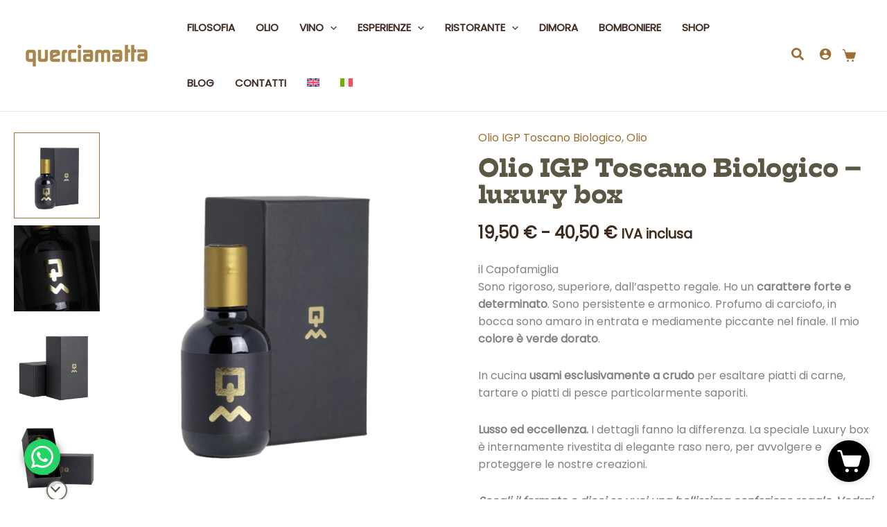

--- FILE ---
content_type: image/svg+xml
request_url: https://querciamatta.it/wp-content/uploads/2023/05/logo_querciamatta.svg
body_size: 1466
content:
<?xml version="1.0" encoding="utf-8"?>
<!-- Generator: Adobe Illustrator 27.0.0, SVG Export Plug-In . SVG Version: 6.00 Build 0)  -->
<svg version="1.1" id="Livello_1" xmlns="http://www.w3.org/2000/svg" xmlns:xlink="http://www.w3.org/1999/xlink" x="0px" y="0px"
	 viewBox="0 0 809.1 143.1" style="enable-background:new 0 0 809.1 143.1;" xml:space="preserve">
<style type="text/css">
	.st0{fill:#A9874B;}
</style>
<g>
	<g>
		<path class="st0" d="M34.2,92.3h15c0.5,0,0.9,0,1.2-0.2c2.7-0.4,4.3-1.9,4.9-4.6c0.1-0.3,0.1-0.7,0.1-1.2V60.1
			c0-0.8-0.2-1.6-0.7-2.5c-1-2.2-2.6-3.4-4.9-3.4H34.4c-0.3,0-0.6,0-0.7,0.2c-2.1,0.5-3.3,1.8-3.7,3.8v29.5
			C29.9,90.3,31.4,91.8,34.2,92.3 M10.2,94.5V54.2c0-11,5-17.5,15-19.4c1.6-0.3,2.9-0.5,3.9-0.5h28.4c1.2,0,2.8,0.2,4.7,0.7
			c7.3,1.9,11.5,7.2,12.6,16c0.2,1.6,0.3,2.9,0.3,4v86.2H55.4v-29.2H28.6c-4.7,0-8.9-1.8-12.6-5.3c-1-0.9-2-1.8-3-2.8
			C11.6,101.8,10.6,98.7,10.2,94.5"/>
		<path class="st0" d="M88.7,93.6V34.4h19.7V88c0.4,2.8,2.5,4.3,6.4,4.3h12.1c3.9,0,6-1.4,6.4-4.3c0.1-0.3,0.1-0.7,0.1-1.2V34.4
			h19.7v59.2c0,1-0.1,2.2-0.3,3.5c-1.5,10-7.5,15-18.2,15h-27.4c-10.7,0-16.7-5-18.2-15C88.8,95.8,88.7,94.6,88.7,93.6"/>
		<path class="st0" d="M211.3,59v-0.7c-0.4-1.6-1.6-2.6-3.7-3c-0.3-0.1-0.6-0.2-1-0.2h-13.6c-2.8,0-4.8,1-5.9,3
			c-0.3,0.5-0.4,1.2-0.4,2.1v8L211.3,59z M166.8,52.6c0-1.3,0.1-2.6,0.5-4c2.1-9.5,8.3-14.2,18.8-14.2h26.8c10.9,0,17,5.2,18.4,15.5
			c0.1,0.7,0.1,1.8,0.1,3.2v15.5l-44.5,17.1l0,1.3c0,3.5,1.3,5.3,3.9,5.3h40.6v19.8h-43.3c-5.1,0-9-0.7-11.7-2.2
			c-6.3-3.5-9.5-9.4-9.5-17.9L166.8,52.6L166.8,52.6z"/>
		<path class="st0" d="M243.9,54.2c0-13.2,6.7-19.8,20-19.8h13.3v19.8h-8.6c-3.4,0.5-5,1.9-5,4.1v53.8h-19.7L243.9,54.2L243.9,54.2z
			"/>
		<path class="st0" d="M284.6,92V52.8c0-12.2,5.5-18.4,16.4-18.4h35.8v19.8h-26.6c-3.5,0-5.4,1.1-5.9,3.2v29.4c0,1.3,0.3,2.3,1,3.1
			c0.9,1.6,2.4,2.4,4.4,2.4h27.1v19.8h-31.7C291.5,112.1,284.6,105.4,284.6,92"/>
		<path class="st0" d="M348.3,34.4H368v77.7h-19.7V34.4z M345.8,14.6c-0.2-3.5,0.9-6.6,3.3-9c2.4-2.5,5.4-3.7,9-3.7
			c3.4,0,6.2,1.2,8.7,3.6s3.6,5.3,3.6,8.7c0,3.5-1.2,6.4-3.6,8.7s-5.4,3.5-8.8,3.5c-3.4,0-6.2-1.1-8.4-3.4S346,17.9,345.8,14.6"/>
		<path class="st0" d="M402.3,91.2c0.6,0.8,1.7,1.4,3,1.7c0.3,0.1,0.6,0.2,1,0.2h15.4c3.4,0,5-1.5,5-4.4v-5.5c0-1.9-0.8-3.2-2.5-4
			c-0.4-0.4-1.3-0.6-2.7-0.6h-17.3c-1.7,0.3-2.7,1.6-3,3.9v6.1C401.3,89.4,401.6,90.3,402.3,91.2 M381.6,94.5V78.7
			c0-5.8,1.7-10.3,5.1-13.5c3.4-3.2,8-4.8,13.8-4.8h26.3v-4.2c-0.1-1.7-1.5-2.7-4.2-3.1h-41V34.4h45.2c0.6,0,1.7,0.1,3.4,0.3
			c9.2,1.1,14.5,5.9,16,14.5c0.2,1.2,0.3,2.3,0.3,3.4v41.3c0,1.4-0.1,2.6-0.3,3.6c-0.9,4.4-2.9,8-6.1,10.7c-3.2,2.7-7,4-11.4,4
			h-27.1c-11.5,0-18-4.7-19.7-14.1C382,97.4,381.9,96.2,381.6,94.5"/>
		<path class="st0" d="M460.1,53.1c0-4.4,0.8-8,2.5-10.5c3.5-5.4,8.7-8.1,15.5-8.1h15.1c7.6,0,12.7,2.3,15.4,7c2.7-4.6,7.8-7,15.4-7
			h15.1c6.8,0,12,2.7,15.5,8.1c1.8,2.8,2.7,6.3,2.7,10.5v59.1h-19.7v-52c0-3.9-1.8-5.9-5.4-5.9h-8.7c-0.5,0-1.1,0.2-1.9,0.5
			c-2.1,0.8-3.1,2.3-3.1,4.6v52.9h-19.7V59.3c0-2.7-1.4-4.3-4.1-5h-9.3c-2.9,0-4.7,1.5-5.4,4.6c0,0.1,0,0.3-0.2,0.6v0.7v52h-19.7
			L460.1,53.1L460.1,53.1z"/>
		<path class="st0" d="M591.7,91.2c0.6,0.8,1.7,1.4,3,1.7c0.3,0.1,0.6,0.2,1,0.2h15.4c3.4,0,5-1.5,5-4.4v-5.5c0-1.9-0.8-3.2-2.5-4
			c-0.4-0.4-1.3-0.6-2.7-0.6h-17.3c-1.7,0.3-2.7,1.6-3,3.9v6.1C590.7,89.4,591,90.3,591.7,91.2 M571,94.5V78.7
			c0-5.8,1.7-10.3,5.1-13.5c3.4-3.2,8-4.8,13.8-4.8h26.3v-4.2c-0.1-1.7-1.5-2.7-4.2-3.1h-41V34.4h45.2c0.6,0,1.7,0.1,3.4,0.3
			c9.2,1.1,14.5,5.9,16,14.5c0.2,1.2,0.3,2.3,0.3,3.4v41.3c0,1.4-0.1,2.6-0.3,3.6c-0.9,4.4-2.9,8-6.1,10.7c-3.2,2.7-7,4-11.4,4H591
			c-11.5,0-18-4.7-19.7-14.1C571.4,97.4,571.3,96.2,571,94.5"/>
	</g>
	<polygon class="st0" points="653.4,110.4 653.4,3.7 673.1,3.7 673.1,32.7 686.3,32.7 686.3,52.5 673.1,52.5 673.1,110.4 	"/>
	<polygon class="st0" points="693.7,110.4 693.7,3.7 713.4,3.7 713.4,32.7 726.6,32.7 726.6,52.5 713.4,52.5 713.4,110.4 	"/>
	<path class="st0" d="M754.6,89.5c0.7,0.8,1.7,1.4,3,1.7c0.3,0.1,0.6,0.2,1,0.2h15.4c3.4,0,5-1.5,5-4.4v-5.5c0-1.9-0.8-3.2-2.5-4
		c-0.4-0.4-1.3-0.6-2.7-0.6h-17.3c-1.7,0.3-2.7,1.6-3,3.9v6.1C753.7,87.7,754,88.6,754.6,89.5 M734,92.8V77c0-5.8,1.7-10.3,5.1-13.5
		c3.4-3.2,8-4.8,13.8-4.8h26.3v-4.2c-0.1-1.7-1.5-2.7-4.2-3.1h-41V32.7h45.2c0.6,0,1.7,0.1,3.4,0.3c9.2,1.1,14.5,5.9,16,14.5
		c0.2,1.2,0.3,2.3,0.3,3.4v41.3c0,1.4-0.1,2.6-0.3,3.6c-0.9,4.4-2.9,8-6.1,10.7c-3.2,2.7-7,4-11.4,4H754c-11.5,0-18-4.7-19.7-14.1
		C734.4,95.7,734.3,94.5,734,92.8"/>
</g>
</svg>


--- FILE ---
content_type: text/javascript
request_url: https://querciamatta.it/wp-content/cache/min/1/wp-content/plugins/caddy-premium/public/assets/js/caddy-premium-public.js?ver=1769536236
body_size: 3410
content:
(function($){'use strict';var ccWindow=$('.cc-window');var cartQuantityUpdateInProgress=!1;$(document).ready(function($){initMutationObserver();checkCustomizerParameter();bindEventHandlers();setTimeout(checkTierConfetti,1000)});function initMutationObserver(){const compassElement=document.querySelector('.cc-compass');if(compassElement){const observer=new MutationObserver(function(mutations){mutations.forEach(function(mutation){if(mutation.attributeName==='class'){if(compassElement.classList.contains('cc-compass-open')){toggleToastNotificationPosition()}else{var $toastContainer=$('#toast-container');if($toastContainer.hasClass('cc-toast-open')){toggleToastNotificationPosition()}}}})});observer.observe(compassElement,{attributes:!0,attributeFilter:['class']})}}
function checkCustomizerParameter(){var urlParams=new URLSearchParams(window.location.search);if(urlParams.get('caddy-customizer')==='true'){openCaddyWindow()}}
function bindEventHandlers(){bindCartButtons();bindSaveForLaterButtons();bindQuantityControls();bindCouponControls();bindCartUpdateHandlers();bindWindowMessaging()}
function bindCartButtons(){$(document).on('click','.single_add_to_cart_button:not(.product_type_variable):not(.product_type_variable-subscription):not(.disabled), '+'.add_to_cart_button:not(.product_type_variable):not(.product_type_variable-subscription), '+'.ajax_add_to_cart:not(.product_type_variable-subscription)',function(e){var $button=$(this);if($button.hasClass('disabled')){return}
if($button.hasClass('product_type_bundle')||$button.hasClass('product_type_external')){return}
setTimeout(function(){handleAddToCartNotice($button)},500)});$(document).on('click','.cc-cart-product-list .cc-cart-product a.remove_from_cart_button',function(){var $button=$(this);setTimeout(function(){handleRemoveFromCartNotice($button)},500)});$(document).on('click','.caddy-add-to-cart',function(){setTimeout(function(){checkTierConfetti()},1500)})}
function bindSaveForLaterButtons(){$(document).on('click','.save_for_later_btn',function(){var $button=$(this);setTimeout(function(){handleSaveForLaterNotice($button)},500)});$(document).on('click','.cc_cart_from_sfl',function(){var $button=$(this);setTimeout(function(){handleMoveToCartNotice($button)},1000)});$(document).on('click','a.remove_from_sfl_button',function(){var $button=$(this);setTimeout(function(){handleRemoveFromSavedItemsNotice($button)},500)});$(document).on('click','.cc_add_product_to_sfl',function(){handleAddToSavedItemsNotice($(this))})}
function bindQuantityControls(){$(document).on('change','.cc-cart-product-list .cc-cart-product .cc-quantity input',function(){setTimeout(checkRewardsTiersAndConfetti,1000)});$(document).on('click','.cc_item_quantity_update',function(){updateCartItemQuantity(this)})}
function bindCouponControls(){$(document).on('click','.cc-add-coupon',function(){handleApplyCouponToCart($(this))});$(document).on('click','.cc-coupon-form .cc-coupon-btn',function(){setTimeout(function(){$(document).trigger('caddy_content_updated')},1000)});$(document).on('click','.cc-applied-coupon .cc-remove-coupon',function(){setTimeout(function(){$(document).trigger('caddy_content_updated')},1000)})}
function bindCartUpdateHandlers(){$(document).on('added_to_cart removed_from_cart updated_cart_totals wc_fragments_refreshed',function(e,fragments,cart_hash,$button){if(e.type==='added_to_cart'&&$button&&$button.hasClass('product_type_subscription')){var tabs=new Tabby('[data-tabs]');tabs.toggle('#cc-cart');return}
var tabs=new Tabby('[data-tabs]');tabs.toggle('#cc-cart')});$(document.body).on('added_to_cart removed_from_cart ajax_error',function(event,fragments,cart_hash,$button){resetLoadingState($('.loading'))});$(document.body).on('updated_cart_totals wc_fragments_refreshed added_to_cart removed_from_cart',function(e){setTimeout(checkTierConfetti,500)});$(document).on('wc_cart_emptied',function(){saveConfettiTriggeredState({tier1:!1,tier2:!1,tier3:!1})})}
function bindWindowMessaging(){window.addEventListener('message',function(event){if(event.origin!==window.location.origin)return;if(event.data==='open_caddy_cart'){openCaddyWindow()}})}
function toggleToastNotificationPosition(){if(window.CaddyNotifications){window.CaddyNotifications.toggleToastNotificationPosition()}}
function openCaddyWindow(){if(!ccWindow.hasClass('visible')){$('.cc-compass').addClass('cc-compass-open');$('body').addClass('cc-window-open');$('.cc-overlay').show();var tabs=new Tabby('[data-tabs]');tabs.toggle('#cc-cart');ccWindow.animate({'right':'0'},'slow',function(){ccWindow.addClass('visible')})}}
function showLoadingState($button){$('.cc-compass > .licon, .cc-compass > i').hide();$('.cc-compass > .cc-loader').show();$button.removeClass('added').addClass('loading')}
function resetLoadingState($button){$('.cc-compass > .cc-loader').hide();$('.cc-compass > .licon, .cc-compass > i').show();$button.removeClass('loading')}
function handleAddToCartNotice($button){if($('form.cart').length>0&&!$button.hasClass('add_to_cart_button')){var $form=$button.closest('form.cart'),product_id=$form.find('input[name=add-to-cart]').val()||$button.val(),variation_id=$form.find('input[name=variation_id]').val()||0}else{var product_id=$button.data('product_id')}
if(!product_id){return}
var data={action:'cp_add_product_to_cart_notification',nonce:cc_ajax_script.nonce,product_id:product_id,variation_id:variation_id,};$.ajax({type:'post',url:cc_ajax_script.ajaxurl,data:data,success:function(response){if(window.CaddyNotifications){window.CaddyNotifications.displayAddToCartNotification(response)}},error:function(xhr,status,error){}})}
function handleApplyCouponToCart($button){var couponCode=$button.parents('.cc-cart-reward').find('.cc-cart-reward-code').text();var data={action:'cp_apply_coupon_to_cart',nonce:cc_ajax_script.nonce,coupon_code:couponCode};$.ajax({type:'post',url:cc_ajax_script.ajaxurl,data:data,success:function(response){var fragments=response.fragments,cart_items_error_msg=response.cart_items_error_msg;if(fragments){$.each(fragments,function(key,value){$(key).replaceWith(value)});$(document.body).trigger('wc_fragments_refreshed')}
if(cart_items_error_msg){if(window.CaddyNotifications){window.CaddyNotifications.displayRewardsNotification(cart_items_error_msg,'error')}}
var tabs=new Tabby('[data-tabs]');tabs.toggle('#cc-rewards')}})}
function updateCartItemQuantity(element){if(cartQuantityUpdateInProgress){return}
cartQuantityUpdateInProgress=!0;$('.cc-notice').hide();var $wrap=$(element).parents('.cc-cart-product-list');var $input=$wrap.find('.cc_item_quantity');var key=$input.data('key');var productID=$input.data('product_id');var quantity=parseInt($input.val());var updateType=$(element).data('type');if('minus'==updateType){quantity--}else{quantity++}
if(quantity<1){quantity=1}
var data={key:key,number:quantity,product_id:productID,security:cc_ajax_script.nonce};let ajaxUrl;if(cc_ajax_script.wc_ajax_url){ajaxUrl=cc_ajax_script.wc_ajax_url.replace('%%endpoint%%','cc_quantity_update')}else{ajaxUrl='/?wc-ajax=cc_quantity_update'}
$.ajax({type:'post',url:ajaxUrl,data:data,complete:function(response){setTimeout(function(){cartQuantityUpdateInProgress=!1;checkRewardsTiersAndConfetti()},250)},success:function(response){if(response.fragments){$.each(response.fragments,function(key,value){$(key).replaceWith(value)});$(document.body).trigger('wc_fragments_refreshed')}
if(response.cart_expired){window.location.reload();return}
if(response.qty_error_msg){showNoticeMessage(response.qty_error_msg,!0)}
$input.val(quantity)},error:function(xhr,status,error){if(xhr.status===500){window.location.reload();return}
showNoticeMessage('Error updating cart. Please refresh the page.',!0)}})}
function showNoticeMessage(message,isError){if(window.CaddyNotifications){var type=isError?'error':'success';window.CaddyNotifications.displayInCartNotification(message,type)}}
function handleSaveForLaterNotice($button){var product_id=$button.data('product_id');var data={action:'cp_save_for_later_notification',security:cc_ajax_script.nonce,product_id:product_id};$.ajax({type:'post',dataType:'json',url:cc_ajax_script.ajaxurl,data:data,success:function(response){if(window.CaddyNotifications){window.CaddyNotifications.displaySaveForLaterInCartNotification(response.product_sfl_notification)}}})}
function handleMoveToCartNotice($button){var product_id=$button.data('product_id');var data={action:'cp_move_to_cart_notification',security:cc_ajax_script.nonce,product_id:product_id,};$.ajax({type:'post',dataType:'json',url:cc_ajax_script.ajaxurl,data:data,success:function(response){if(window.CaddyNotifications){window.CaddyNotifications.displayInCartNotification(response.product_cart_notification)}}})}
function handleRemoveFromCartNotice($button){var productID=$button.data('product_id');var data={action:'cp_remove_from_cart_notification',nonce:cc_ajax_script.nonce,product_id:productID};$.ajax({type:'post',url:cc_ajax_script.ajaxurl,data:data,success:function(response){if(window.CaddyNotifications){window.CaddyNotifications.displayInCartNotification(response.product_rm_cart_notification)}
$(document.body).trigger('wc_fragment_refresh');$(document.body).trigger('updated_cart_totals')}})}
function handleAddToSavedItemsNotice($button){var product_id=$button.data('product_id'),product_type=$button.data('product_type');if('variable'===product_type){product_id=$button.parent().find('.variation_id').val()}
if(0!==product_id&&(!$button.hasClass('disabled'))){var data={action:'cp_add_product_to_sfl_notification',nonce:cc_ajax_script.nonce,product_id:product_id};$.ajax({type:'post',url:cc_ajax_script.ajaxurl,data:data,success:function(response){if(window.CaddyNotifications){window.CaddyNotifications.displaySaveForLaterNotification(response)}
var fragments=response.fragments;if(fragments){$.each(fragments,function(key,value){$(key).replaceWith(value)});$(document.body).trigger('wc_fragments_refreshed')}
updateSaveForLaterButtonState($button);if(response.cc_compass_open){loadSavedItemsList()}else{var tabs=new Tabby('[data-tabs]');tabs.toggle('#cc-saves')}},error:function(xhr,status,error){}})}}
function updateSaveForLaterButtonState($button){if($button.has('i.ccicon-heart-empty')){$button.find('i').removeClass('ccicon-heart-empty').addClass('ccicon-heart-filled');var sfl_btn_text=$button.find('span').text();if(sfl_btn_text.length>0){$button.find('span').text('Saved')}
$button.removeClass('cc_add_product_to_sfl').addClass('remove_from_sfl_button')}}
function loadSavedItemsList(){$.ajax({type:'post',url:cc_ajax_script.wc_ajax_url.toString().replace('%%endpoint%%','cp_update_window_data'),success:function(response){var fragments=response.fragments;if(fragments){$.each(fragments,function(key,value){$(key).replaceWith(value)});$(document.body).trigger('wc_fragments_refreshed')}
$('.cc-compass').toggleClass('cc-compass-open');$('body').toggleClass('cc-window-open');$('.cc-pl-info-container').hide();$('.cc-window-wrapper').show();$('.cc-overlay').show();var tabs=new Tabby('[data-tabs]');tabs.toggle('#cc-saves');ccWindow.animate({'right':'0'},'slow').addClass('visible')}})}
function handleRemoveFromSavedItemsNotice($button){var productID=$button.data('product_id');var data={action:'cp_remove_from_sfl_notification',nonce:cc_ajax_script.nonce,product_id:productID};$.ajax({type:'post',url:cc_ajax_script.ajaxurl,data:data,success:function(response){var product_rm_sfl_notification=response.product_rm_sfl_notification,caddyPosition=response.caddy_bubble_position,desk_notification_opt=response.desk_notification_opt,toastrPositionClass='toast-bottom-right';if('top'===caddyPosition){toastrPositionClass='toast-top-right'}
if(($button.parent().find('.single_add_to_cart_button:not(.disabled), .add_to_cart_button').length>0)&&('desk_disable_notices'!==desk_notification_opt)){toastr.success(product_rm_sfl_notification,'',{'positionClass':toastrPositionClass})}else{$('.cc-sfl-notice').addClass('cp-success-notification').show().html(product_rm_sfl_notification);setTimeout(function(){$('.cc-sfl-notice').removeClass('cp-success-notification').html('').hide()},2000)}},complete:function(response){updateHeartIconsAfterRemoval(productID)}})}
function updateHeartIconsAfterRemoval(productID){if($('.cc-heart-icon').length>0){$('.cc-heart-icon').each(function(){var sfl_product_id=$(this).data('product_id');if(sfl_product_id==productID){if($(this).has('i.ccicon-heart-filled')){$(this).find('i').removeClass('ccicon-heart-filled').addClass('ccicon-heart-empty');$(this).removeClass('remove_from_sfl_button').addClass('cc_add_product_to_sfl')}}})}
if($('.cc-sfl-btn').length>0){$('.cc-sfl-btn').each(function(){var sfl_product_id=$(this).data('product_id');if(sfl_product_id==productID){if($(this).has('i.ccicon-heart-filled')){$(this).find('i').removeClass('ccicon-heart-filled').addClass('ccicon-heart-empty');var sfl_btn_text=$(this).find('span').text();if(sfl_btn_text.length>0){$(this).find('span').text('Save for later')}
$(this).removeClass('remove_from_sfl_button').addClass('cc_add_product_to_sfl')}}})}}
function getConfettiTriggeredState(){const savedState=localStorage.getItem('confettiTriggeredTiers');return savedState?JSON.parse(savedState):{tier1:!1,tier2:!1,tier3:!1}}
function saveConfettiTriggeredState(state){localStorage.setItem('confettiTriggeredTiers',JSON.stringify(state))}
function checkTierConfetti(){const confettiTriggeredTiers=getConfettiTriggeredState();let stateChanged=!1;const tierMarkers=document.querySelectorAll('.tier-marker');tierMarkers.forEach(function(marker,index){const tierName='tier'+(index+1);const isActive=marker.classList.contains('active');const confettiEnabled=document.querySelector(`#cc_${tierName}_confetti_enabled`);if(isActive){if(!confettiTriggeredTiers[tierName]){if(confettiEnabled&&confettiEnabled.value==='true'){triggerConfetti();confettiTriggeredTiers[tierName]=!0;stateChanged=!0}}}else{if(confettiTriggeredTiers[tierName]){confettiTriggeredTiers[tierName]=!1;stateChanged=!0}}});if(stateChanged){saveConfettiTriggeredState(confettiTriggeredTiers)}}
function triggerConfetti(){const checkoutButton=document.querySelector('.cc-cart-actions .cc-button-primary');if(checkoutButton){const rect=checkoutButton.getBoundingClientRect();const x=(rect.left+rect.right)/2;const y=rect.top;const originX=x/window.innerWidth;const originY=y/window.innerHeight;function fire(particleRatio,opts){confetti({particleCount:Math.floor(100*particleRatio),spread:70,origin:{x:originX,y:originY},colors:['#FFD700','#FFA500','#FF6347','#FF69B4','#DDA0DD'],zIndex:1000000,...opts})}
fire(0.25,{spread:26,startVelocity:55,gravity:0.8});fire(0.2,{spread:60,gravity:0.85});fire(0.35,{spread:100,decay:0.91,gravity:0.8});fire(0.1,{spread:120,startVelocity:25,decay:0.92,gravity:0.75});fire(0.1,{spread:120,startVelocity:45,gravity:0.7})}}
function checkRewardsTiersAndConfetti(){checkTierConfetti()}})(jQuery)

--- FILE ---
content_type: text/javascript
request_url: https://querciamatta.it/wp-content/cache/min/1/wp-content/plugins/caddy-premium/public/assets/js/caddy-recommendations.js?ver=1769536236
body_size: 1539
content:
(function($){'use strict';window.CaddyRecommendations={destroyExistingSliders:destroyExistingSliders,initializeUpsellSliders:initializeUpsellSliders,initializeVariationForms:initializeVariationForms};$(document).ready(function(){initializeUpsellSliders();initializeVariationForms();$(document.body).on('wc_fragments_refreshed',function(){if($('.cc-product-upsells-wrapper .cc-pl-upsells.caddy-recommendations').length>0){return}
const $placeholder=$('#caddy-recommendations-placeholder');if($placeholder.length>0){const productId=$placeholder.data('product-id');const workflowId=$placeholder.data('workflow-id');loadRecommendations($placeholder,productId,workflowId)}});$(document.body).on('removed_from_cart updated_cart_totals added_to_cart',function(e,fragments,cart_hash,$button){$('#caddy-recommendations-placeholder').removeData('loading');const $placeholder=$('#caddy-recommendations-placeholder');if($placeholder.length>0){const productId=$placeholder.data('product-id');const workflowId=$placeholder.data('workflow-id');loadRecommendations($placeholder,productId,workflowId)}else{const $existing=$('.cc-product-upsells-wrapper .cc-pl-upsells.caddy-recommendations');if($existing.length>0){destroyExistingSliders();initializeUpsellSliders();initializeVariationForms()}}})});$(document).on('click','#tabby-toggle_cc-cart',function(){setTimeout(function(){if($('#caddy-recommendations-placeholder').is(':empty')){const $existingRecs=$('.cc-pl-upsells-wrapper:not(:has(#caddy-recommendations-placeholder))');if($existingRecs.length>0&&!$existingRecs.find('.slick-initialized').length){destroyExistingSliders();initializeUpsellSliders();initializeVariationForms()}}else{destroyExistingSliders();initializeUpsellSliders();initializeVariationForms()}},100)});$(document).ajaxSuccess(function(event,xhr,settings){});function loadRecommendations($placeholderContainer,productId,workflowId){const $actualPlaceholder=$('#caddy-recommendations-placeholder');if(!$actualPlaceholder.length){return}
if($actualPlaceholder.data('loading')){return}
$actualPlaceholder.data('loading',!0);const loadingTimeout=setTimeout(function(){$actualPlaceholder.removeData('loading');if($actualPlaceholder.find('.cc-pl-loading').length){$actualPlaceholder.find('.cc-pl-loading').hide();$actualPlaceholder.append('<p class="cc-pl-error">Unable to load recommendations. Please refresh the page.</p>')}},8000);$.ajax({url:caddyRecsData.ajax_url,type:'POST',timeout:7000,data:{action:'caddy_get_recommendations_html',nonce:caddyRecsData.nonce,product_id:productId,workflow_id:workflowId},success:function(response){clearTimeout(loadingTimeout);if(response.success&&response.data.html){$actualPlaceholder.replaceWith(response.data.html);setTimeout(function(){destroyExistingSliders();initializeUpsellSliders();initializeVariationForms()},50)}else{$actualPlaceholder.html('<p class="cc-pl-error">No recommendations available.</p>');$actualPlaceholder.removeData('loading')}},error:function(xhr,status,error){clearTimeout(loadingTimeout);let errorMessage='Error loading recommendations.';if(status==='timeout'){errorMessage='Request timed out. Please try again.'}else if(xhr.status===500){errorMessage='Server error. Please refresh the page.'}
$actualPlaceholder.html('<p class="cc-pl-error">'+errorMessage+'</p>');$actualPlaceholder.removeData('loading')}})}
$(document).on('caddy_content_updated',function(){destroyExistingSliders();initializeUpsellSliders();initializeVariationForms()});function destroyExistingSliders(){$('.cc-pl-upsells-slider.slick-initialized').each(function(){try{$(this).slick('unslick')}catch(e){}})}
function initializeUpsellSliders(){$('.cc-pl-upsells-slider').each(function(){const $slider=$(this);if($slider.hasClass('slick-initialized')||$slider.parent().hasClass('cc-pl-upsells-rows')){return}
const $wrapper=$slider.closest('.cc-pl-upsells');const $loading=$wrapper.find('.cc-pl-loading');const $prevArrow=$wrapper.find('.caddy-prev');const $nextArrow=$wrapper.find('.caddy-next');const slideCount=$slider.find('.slide').length;if(slideCount===0){$loading.hide();return}
$slider.attr('data-slides',slideCount);try{$slider.on('init',function(event,slick){$loading.hide();if(slideCount>1){$prevArrow.css('display','flex');$nextArrow.css('display','flex')}
$slider.add($prevArrow).add($nextArrow).css('opacity',1)}).slick({infinite:!0,speed:300,slidesToShow:1,slidesToScroll:1,prevArrow:$prevArrow,nextArrow:$nextArrow,arrows:!0,dots:!1,adaptiveHeight:!0,responsive:[{breakpoint:1024,settings:{slidesToShow:1,slidesToScroll:1,}},{breakpoint:600,settings:{slidesToShow:1,slidesToScroll:1}},{breakpoint:480,settings:{slidesToShow:1,slidesToScroll:1}}]})}catch(e){$loading.hide()}
$prevArrow.on('click',function(){$slider.slick('slickPrev')});$nextArrow.on('click',function(){$slider.slick('slickNext')});setTimeout(function(){if($loading.is(':visible')){$loading.hide();if(slideCount>1){$prevArrow.css('display','flex');$nextArrow.css('display','flex')}
$slider.add($prevArrow).add($nextArrow).css('opacity',1)}},2000)})}
function initializeVariationForms(){$('.cc-pl-upsells-slider .variations_form, .cc-pl-upsells-rows .variations_form').each(function(){const $form=$(this);const productId=$form.data('product_id');$form.find('.variations select').each(function(){const $select=$(this);const attributeName=$select.attr('name');const uniqueId='attribute_'+attributeName+'_'+productId;$select.attr('id',uniqueId);$form.find('label[for="'+attributeName+'"]').attr('for',uniqueId)});$form.wc_variation_form();$form.on('found_variation',function(event,variation){const $button=$form.find('.single_add_to_cart_button');if(variation.price_html){$form.closest('.cc-up-sells-details').find('.cc_item_total_price .price').html(variation.price_html)}
$button.prop('disabled',!1);$form.find('.variation_id').val(variation.variation_id);$button.attr('data-variation_id',variation.variation_id)});$form.on('reset_data',function(){const $button=$form.find('.single_add_to_cart_button');const $priceContainer=$form.closest('.cc-up-sells-details').find('.cc_item_total_price .price');const originalPrice=$priceContainer.data('original-price');if(originalPrice){$priceContainer.html(originalPrice)}
$button.prop('disabled',!0);$form.find('.variation_id').val('')})})}})(jQuery)

--- FILE ---
content_type: text/javascript
request_url: https://querciamatta.it/wp-content/cache/min/1/wp-content/plugins/caddy-premium/public/assets/js/caddy-events.js?ver=1769536236
body_size: 1001
content:
(function($){'use strict';$(document).ready(function(){var trackingInProgress=!1;function getRecommendationClicks(){var clicks=localStorage.getItem('_cc_rc');return clicks?JSON.parse(clicks):{}}
function saveRecommendationClick(productId,variationId){var clicks=getRecommendationClicks();clicks['_'+productId]=1;localStorage.setItem('_cc_rc',JSON.stringify(clicks))}
function trackEvent(productId,eventType,fromCaddy=!1,variationId=0,workflowId=null){if(trackingInProgress){return}
trackingInProgress=!0;if(eventType==='recommendation_click'){saveRecommendationClick(productId,variationId)}
var requestData={action:'caddy_track_event',nonce:caddyEventTracker.nonce,productId:productId,variationId:variationId,event_type:eventType,from_caddy:fromCaddy,recommendation_clicks:JSON.stringify(getRecommendationClicks())};if(workflowId){requestData.workflow_id=workflowId}
$.ajax({url:caddyEventTracker.ajax_url,type:'POST',data:requestData,success:function(response){},error:function(xhr,status,error){console.error('Event tracking failed:',{status:status,error:error,response:xhr.responseText})},complete:function(){setTimeout(function(){trackingInProgress=!1},500)}})}
$(document).on('click','.cc-pl-upsells .caddy-product-link',function(e){var $link=$(this);var $product=$link.closest('.up-sells-product');var productId=$product.data('product-id');var variationId=$product.data('variation-id');if(productId){trackEvent(productId,'recommendation_click',!0,variationId)}});$(document.body).on('added_to_cart',function(e,fragments,cart_hash,$button){if(!$button||!$button.length){return}
var $form=$button.closest('form');var productId=$button.data('product_id')||$button.val()||$form.find('input[name="product_id"]').val()||$form.find('[name="add-to-cart"]').val();var variationId=$button.data('variation_id')||$button.attr('data-variation_id')||$form.find('input[name="variation_id"]').val()||0;var fromCaddy=$button.closest('.cc-pl-upsells').length>0||$button.hasClass('caddy-add-to-cart');var clicks=getRecommendationClicks();var wasClicked=clicks['_'+productId]===1;if(fromCaddy||wasClicked||$button.data('from-recommendation')===!0){var workflowId=$button.data('caddy_workflow_id')||$button.closest('.cc-product-upsells-wrapper').data('workflow-id')||$('#caddy-recommendations-placeholder').data('workflow-id');trackEvent(productId,'recommendation_atc',!0,variationId,workflowId)}});$(document.body).on('submit','.variations_form',function(e){var $form=$(this);var $button=$form.find('.single_add_to_cart_button');var productId=parseInt($form.find('input[name="product_id"]').val()||$form.find('[name="add-to-cart"]').val())||parseInt($button.data('product_id'))||0;var variationId=parseInt($form.find('.variation_id').val())||parseInt($button.data('variation_id'))||0;var fromCaddy=$button.closest('.cc-pl-upsells').length>0||$button.hasClass('caddy-add-to-cart');var clicks=getRecommendationClicks();var wasClicked=clicks['_'+productId]===1;if(fromCaddy||wasClicked||$button.data('from-recommendation')===!0){var workflowId=$button.data('workflow_id')||$button.data('caddy_workflow_id')||$form.find('input[name="caddy_workflow_id"]').val()||$button.closest('.cc-product-upsells-wrapper').data('workflow-id')||$('#caddy-recommendations-placeholder').data('workflow-id');trackEvent(productId,'recommendation_atc',!0,variationId,workflowId)}});$(document.body).on('found_variation','.variations_form',function(e,variation){var $form=$(this);var $button=$form.find('.single_add_to_cart_button');if(variation&&variation.variation_id){$button.attr('data-variation_id',variation.variation_id);$button.data('variation_id',variation.variation_id);var productId=$form.find('input[name="product_id"]').val()||$form.find('[name="add-to-cart"]').val();if(productId){$button.attr('data-product_id',productId);$button.data('product_id',productId)}}});function clearRecommendationClicks(){if(typeof localStorage!=='undefined'){localStorage.removeItem('_cc_rc')}}
$(document.body).on('checkout_error',function(){});$(document.body).on('checkout_place_order_success',function(){clearRecommendationClicks()});if($('body').hasClass('woocommerce-order-received')){clearRecommendationClicks()}
$(document.body).on('woocommerce_before_cart_emptied',function(){clearRecommendationClicks()})})})(jQuery)

--- FILE ---
content_type: text/javascript
request_url: https://querciamatta.it/wp-content/cache/min/1/wp-content/plugins/caddy-premium/public/assets/js/caddy-notifications.js?ver=1769536237
body_size: 1877
content:
(function($){'use strict';var CaddyNotifications={config:{toastrDefaults:{"closeButton":!0,"debug":!1,"newestOnTop":!1,"progressBar":!1,"positionClass":"toast-bottom-right","preventDuplicates":!1,"onclick":null,"showDuration":"300","hideDuration":"1000","timeOut":"5000","extendedTimeOut":"1000","showEasing":"swing","hideEasing":"linear","showMethod":"fadeIn","hideMethod":"fadeOut","tapToDismiss":!0,"escapeHtml":!1,"allowHtml":!0}},init:function(){this.checkToastrAvailability();this.processWorkflowNotifications();this.bindEvents()},checkToastrAvailability:function(){if(typeof toastr==='undefined'){console.error('Caddy Notifications: Toastr library is not loaded!');return!1}
return!0},processWorkflowNotifications:function(){if(typeof caddyNotifications==='undefined'||!caddyNotifications.notifications){return}
try{caddyNotifications.notifications.forEach(function(notification){CaddyNotifications.displayWorkflowNotification(notification)})}catch(error){console.error('Caddy Notifications: Error processing workflow notifications:',error)}},displayWorkflowNotification:function(notification){var notificationId='caddy_notification_'+notification.id;var isTestMode=notification.data.is_test_mode;if(isTestMode||localStorage.getItem(notificationId)!=='dismissed'){this.trackWorkflowTrigger(notification.id,isTestMode);var workflowConfig=$.extend({},this.config.toastrDefaults,{"timeOut":"0","extendedTimeOut":"0","tapToDismiss":!1,"toastClass":"caddy-wf-notification","onCloseClick":function(){if(!isTestMode){localStorage.setItem(notificationId,'dismissed')}}});toastr.options=workflowConfig;var $container=$('<div/>');$container.append($('<div/>',{class:'caddy-notification-message',html:notification.data.content}));if(notification.data.cta_text&&notification.data.cta_link){var $cta=$('<a/>',{href:notification.data.cta_link+(notification.data.cta_link.includes('?')?'&':'?')+'caddy_ref=notification_'+notification.id,class:'caddy-notification-cta button',text:notification.data.cta_text});$container.append($cta)}
toastr.info($container.html())}},trackWorkflowTrigger:function(workflowId,isTestMode){if(typeof caddyNotifications==='undefined'){return}
$.ajax({url:caddyNotifications.ajaxurl,type:'POST',data:{action:'caddy_track_workflow_trigger',nonce:caddyNotifications.nonce,workflow_id:workflowId,is_test_mode:isTestMode},success:function(response){},error:function(xhr,status,error){console.error('Caddy Notifications: Failed to track workflow trigger:',error)}})},displayToast:function(message,type,options){if(!this.checkToastrAvailability()){return}
type=type||'success';options=options||{};var toastrConfig=$.extend({},this.config.toastrDefaults,options);toastr.options=toastrConfig;switch(type){case 'success':toastr.success(message);break;case 'error':toastr.error(message);break;case 'warning':toastr.warning(message);break;case 'info':toastr.info(message);break;default:toastr.success(message)}},displayAddToCartNotification:function(data){if(!data.product_added_cart_notification){return}
var positionClass='toast-bottom-right';if(data.caddy_bubble_position==='top'){positionClass='toast-top-right'}
var options={positionClass:positionClass};this.displayToast(data.product_added_cart_notification,'success',options);if(data.product_recommendation_opt==='enabled'&&data.product_recommendation){this.displayProductRecommendation(data.product_recommendation,positionClass)}
this.handleToastContainerPosition(data.notification_mode)},displayProductRecommendation:function(recommendationHtml,positionClass){if(!recommendationHtml){return}
if($('#toast-container .toast.cc-notice-rec').length>0){$('#toast-container .toast.cc-notice-rec').remove()}
var recommendationConfig=$.extend({},this.config.toastrDefaults,{'closeButton':!0,'positionClass':positionClass,'timeOut':0,'tapToDismiss':!1,'extendedTimeOut':0,'toastClass':'toast cc-notice-rec','onShown':function(){CaddyNotifications.initializeToastRecommendations()}});toastr.options=recommendationConfig;toastr.success(recommendationHtml)},initializeToastRecommendations:function(){var $toastRec=$('#toast-container .toast.cc-notice-rec');if($toastRec.length&&typeof window.CaddyRecommendations!=='undefined'){window.CaddyRecommendations.initializeUpsellSliders();window.CaddyRecommendations.initializeVariationForms()}},displaySaveForLaterNotification:function(data){if(!data.product_added_sfl_notification){return}
var positionClass='toast-bottom-right';if(data.caddy_bubble_position==='top'){positionClass='toast-top-right'}
var options={positionClass:positionClass};this.displayToast(data.product_added_sfl_notification,'success',options);this.handleToastContainerPosition(data.desk_notification_opt)},displayInCartNotification:function(message,type){type=type||'success';var cssClass='cp-success-notification';if(type==='error'){cssClass='cp-error-notification'}
$('.cc-notice').addClass(cssClass).show().html(message);setTimeout(function(){$('.cc-notice').removeClass(cssClass).html('').hide()},2000)},displaySaveForLaterInCartNotification:function(message,type){type=type||'success';var cssClass='cp-success-notification';if(type==='error'){cssClass='cp-error-notification'}
$('.cc-sfl-notice').addClass(cssClass).show().html(message);setTimeout(function(){$('.cc-sfl-notice').removeClass(cssClass).html('').hide()},2000)},displayRewardsNotification:function(message,type){type=type||'success';var cssClass=type==='error'?'cc-error':'cc-success';$('.cc-rewards-notice').addClass(cssClass).show().html(message);setTimeout(function(){$('.cc-rewards-notice').removeClass(cssClass).html('').hide()},2000)},handleToastContainerPosition:function(notificationMode){var $toastContainer=$('#toast-container');if((notificationMode==='desk_disable_notices'||notificationMode==='desk_notices_caddy_window')&&$('.cc-window').hasClass('visible')){$toastContainer.addClass('cc-toast-open')}},toggleToastNotificationPosition:function(){var $toastContainer=$('#toast-container');if($toastContainer.length){var isOpen=$toastContainer.hasClass('cc-toast-open');var cartWindowWidth=getComputedStyle(document.documentElement).getPropertyValue('--cc-window-width').trim();if(!cartWindowWidth||cartWindowWidth===''){cartWindowWidth='505px'}
var closedPosition='calc('+cartWindowWidth+' + 25px)';var targetRight=isOpen?'25px':closedPosition;$toastContainer.animate({'right':targetRight},'fast',function(){$(this).toggleClass('cc-toast-open')})}},bindEvents:function(){var self=this;$(document).on('caddy:show-notification',function(e,data){self.displayToast(data.message,data.type,data.options)});$(document).on('caddy:add-to-cart-notification',function(e,data){self.displayAddToCartNotification(data)});$(document).on('caddy:save-for-later-notification',function(e,data){self.displaySaveForLaterNotification(data)});$(document).on('caddy:in-cart-notification',function(e,data){self.displayInCartNotification(data.message,data.type)});$(document).on('caddy:sfl-in-cart-notification',function(e,data){self.displaySaveForLaterInCartNotification(data.message,data.type)});$(document).on('caddy:rewards-notification',function(e,data){self.displayRewardsNotification(data.message,data.type)})}};$(document).ready(function(){CaddyNotifications.init()});window.CaddyNotifications=CaddyNotifications})(jQuery)